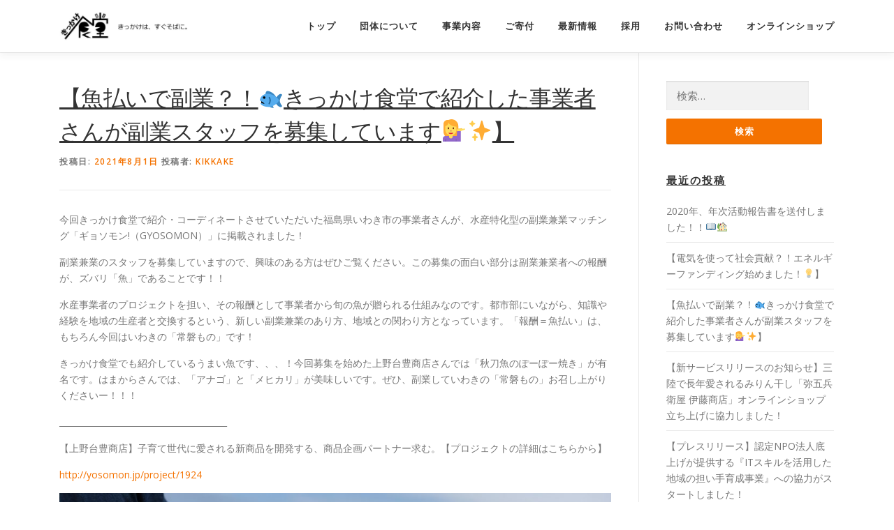

--- FILE ---
content_type: text/html; charset=UTF-8
request_url: https://kikkake-syokudo.org/2021/08/01/%E3%80%90%E9%AD%9A%E6%89%95%E3%81%84%E3%81%A7%E5%89%AF%E6%A5%AD%EF%BC%9F%EF%BC%81%F0%9F%90%9F%E3%81%8D%E3%81%A3%E3%81%8B%E3%81%91%E9%A3%9F%E5%A0%82%E3%81%A7%E7%B4%B9%E4%BB%8B%E3%81%97%E3%81%9F/
body_size: 11584
content:
<!DOCTYPE html>
<html lang="ja">
<head>
<meta charset="UTF-8">
<meta name="viewport" content="width=device-width, initial-scale=1">
<link rel="profile" href="http://gmpg.org/xfn/11">
<link rel="pingback" href="https://kikkake-syokudo.org/xmlrpc.php">
<title>【魚払いで副業？！🐟きっかけ食堂で紹介した事業者さんが副業スタッフを募集しています💁‍♀️✨】 | きっかけ食堂</title>

<!-- All in One SEO Pack 2.7.3 by Michael Torbert of Semper Fi Web Design[251,320] -->
<link rel="canonical" href="https://kikkake-syokudo.org/2021/08/01/【魚払いで副業？！🐟きっかけ食堂で紹介した/" />
			<script type="text/javascript" >
				window.ga=window.ga||function(){(ga.q=ga.q||[]).push(arguments)};ga.l=+new Date;
				ga('create', 'UA-124574442-1', { 'cookieDomain': 'kikkake-syokudo.org' } );
				// Plugins
				ga('set', 'anonymizeIp', true);
				ga('send', 'pageview');
			</script>
			<script async src="https://www.google-analytics.com/analytics.js"></script>
			<!-- /all in one seo pack -->
<link rel='dns-prefetch' href='//maxcdn.bootstrapcdn.com' />
<link rel='dns-prefetch' href='//fonts.googleapis.com' />
<link rel='dns-prefetch' href='//s.w.org' />
<link rel="alternate" type="application/rss+xml" title="きっかけ食堂 &raquo; フィード" href="https://kikkake-syokudo.org/feed/" />
<link rel="alternate" type="application/rss+xml" title="きっかけ食堂 &raquo; コメントフィード" href="https://kikkake-syokudo.org/comments/feed/" />
<link rel="alternate" type="application/rss+xml" title="きっかけ食堂 &raquo; 【魚払いで副業？！🐟きっかけ食堂で紹介した事業者さんが副業スタッフを募集しています💁‍♀️✨】 のコメントのフィード" href="https://kikkake-syokudo.org/2021/08/01/%e3%80%90%e9%ad%9a%e6%89%95%e3%81%84%e3%81%a7%e5%89%af%e6%a5%ad%ef%bc%9f%ef%bc%81%f0%9f%90%9f%e3%81%8d%e3%81%a3%e3%81%8b%e3%81%91%e9%a3%9f%e5%a0%82%e3%81%a7%e7%b4%b9%e4%bb%8b%e3%81%97%e3%81%9f/feed/" />
		<script type="text/javascript">
			window._wpemojiSettings = {"baseUrl":"https:\/\/s.w.org\/images\/core\/emoji\/12.0.0-1\/72x72\/","ext":".png","svgUrl":"https:\/\/s.w.org\/images\/core\/emoji\/12.0.0-1\/svg\/","svgExt":".svg","source":{"concatemoji":"https:\/\/kikkake-syokudo.org\/wp-includes\/js\/wp-emoji-release.min.js?ver=5.3.20"}};
			!function(e,a,t){var n,r,o,i=a.createElement("canvas"),p=i.getContext&&i.getContext("2d");function s(e,t){var a=String.fromCharCode;p.clearRect(0,0,i.width,i.height),p.fillText(a.apply(this,e),0,0);e=i.toDataURL();return p.clearRect(0,0,i.width,i.height),p.fillText(a.apply(this,t),0,0),e===i.toDataURL()}function c(e){var t=a.createElement("script");t.src=e,t.defer=t.type="text/javascript",a.getElementsByTagName("head")[0].appendChild(t)}for(o=Array("flag","emoji"),t.supports={everything:!0,everythingExceptFlag:!0},r=0;r<o.length;r++)t.supports[o[r]]=function(e){if(!p||!p.fillText)return!1;switch(p.textBaseline="top",p.font="600 32px Arial",e){case"flag":return s([127987,65039,8205,9895,65039],[127987,65039,8203,9895,65039])?!1:!s([55356,56826,55356,56819],[55356,56826,8203,55356,56819])&&!s([55356,57332,56128,56423,56128,56418,56128,56421,56128,56430,56128,56423,56128,56447],[55356,57332,8203,56128,56423,8203,56128,56418,8203,56128,56421,8203,56128,56430,8203,56128,56423,8203,56128,56447]);case"emoji":return!s([55357,56424,55356,57342,8205,55358,56605,8205,55357,56424,55356,57340],[55357,56424,55356,57342,8203,55358,56605,8203,55357,56424,55356,57340])}return!1}(o[r]),t.supports.everything=t.supports.everything&&t.supports[o[r]],"flag"!==o[r]&&(t.supports.everythingExceptFlag=t.supports.everythingExceptFlag&&t.supports[o[r]]);t.supports.everythingExceptFlag=t.supports.everythingExceptFlag&&!t.supports.flag,t.DOMReady=!1,t.readyCallback=function(){t.DOMReady=!0},t.supports.everything||(n=function(){t.readyCallback()},a.addEventListener?(a.addEventListener("DOMContentLoaded",n,!1),e.addEventListener("load",n,!1)):(e.attachEvent("onload",n),a.attachEvent("onreadystatechange",function(){"complete"===a.readyState&&t.readyCallback()})),(n=t.source||{}).concatemoji?c(n.concatemoji):n.wpemoji&&n.twemoji&&(c(n.twemoji),c(n.wpemoji)))}(window,document,window._wpemojiSettings);
		</script>
		<style type="text/css">
img.wp-smiley,
img.emoji {
	display: inline !important;
	border: none !important;
	box-shadow: none !important;
	height: 1em !important;
	width: 1em !important;
	margin: 0 .07em !important;
	vertical-align: -0.1em !important;
	background: none !important;
	padding: 0 !important;
}
</style>
	<link rel='stylesheet' id='wp-block-library-css'  href='https://kikkake-syokudo.org/wp-includes/css/dist/block-library/style.min.css?ver=5.3.20' type='text/css' media='all' />
<link rel='stylesheet' id='contact-form-7-css'  href='https://kikkake-syokudo.org/wp-content/plugins/contact-form-7/includes/css/styles.css?ver=5.0.3' type='text/css' media='all' />
<link rel='stylesheet' id='cff-css'  href='https://kikkake-syokudo.org/wp-content/plugins/custom-facebook-feed/css/cff-style.css?ver=2.7' type='text/css' media='all' />
<link rel='stylesheet' id='sb-font-awesome-css'  href='https://maxcdn.bootstrapcdn.com/font-awesome/4.7.0/css/font-awesome.min.css?ver=5.3.20' type='text/css' media='all' />
<link rel='stylesheet' id='onepress-fonts-css'  href='https://fonts.googleapis.com/css?family=Raleway%3A400%2C500%2C600%2C700%2C300%2C100%2C800%2C900%7COpen+Sans%3A400%2C300%2C300italic%2C400italic%2C600%2C600italic%2C700%2C700italic&#038;subset=latin%2Clatin-ext&#038;ver=2.0.9' type='text/css' media='all' />
<link rel='stylesheet' id='onepress-animate-css'  href='https://kikkake-syokudo.org/wp-content/themes/onepress/assets/css/animate.min.css?ver=2.0.9' type='text/css' media='all' />
<link rel='stylesheet' id='onepress-fa-css'  href='https://kikkake-syokudo.org/wp-content/themes/onepress/assets/css/font-awesome.min.css?ver=4.7.0' type='text/css' media='all' />
<link rel='stylesheet' id='onepress-bootstrap-css'  href='https://kikkake-syokudo.org/wp-content/themes/onepress/assets/css/bootstrap.min.css?ver=2.0.9' type='text/css' media='all' />
<link rel='stylesheet' id='onepress-style-css'  href='https://kikkake-syokudo.org/wp-content/themes/onepress/style.css?ver=5.3.20' type='text/css' media='all' />
<style id='onepress-style-inline-css' type='text/css'>
.site-logo-div img{height:45px;width:auto}#main .video-section section.hero-slideshow-wrapper{background:transparent}.hero-slideshow-wrapper:after{position:absolute;top:0px;left:0px;width:100%;height:100%;background-color:rgba(0,0,0,0.3);display:block;content:""}.body-desktop .parallax-hero .hero-slideshow-wrapper:after{display:none!important}#parallax-hero>.parallax-bg::before{background-color:rgba(0,0,0,0.3);opacity:1}.body-desktop .parallax-hero .hero-slideshow-wrapper:after{display:none!important}a,.screen-reader-text:hover,.screen-reader-text:active,.screen-reader-text:focus,.header-social a,.onepress-menu a:hover,.onepress-menu ul li a:hover,.onepress-menu li.onepress-current-item>a,.onepress-menu ul li.current-menu-item>a,.onepress-menu>li a.menu-actived,.onepress-menu.onepress-menu-mobile li.onepress-current-item>a,.site-footer a,.site-footer .footer-social a:hover,.site-footer .btt a:hover,.highlight,#comments .comment .comment-wrapper .comment-meta .comment-time:hover,#comments .comment .comment-wrapper .comment-meta .comment-reply-link:hover,#comments .comment .comment-wrapper .comment-meta .comment-edit-link:hover,.btn-theme-primary-outline,.sidebar .widget a:hover,.section-services .service-item .service-image i,.counter_item .counter__number,.team-member .member-thumb .member-profile a:hover,.icon-background-default{color:#f47200}input[type="reset"],input[type="submit"],input[type="submit"],input[type="reset"]:hover,input[type="submit"]:hover,input[type="submit"]:hover .nav-links a:hover,.btn-theme-primary,.btn-theme-primary-outline:hover,.section-testimonials .card-theme-primary,.woocommerce #respond input#submit,.woocommerce a.button,.woocommerce button.button,.woocommerce input.button,.woocommerce button.button.alt,.pirate-forms-submit-button,.pirate-forms-submit-button:hover{background:#f47200}.btn-theme-primary-outline,.btn-theme-primary-outline:hover,.pricing__item:hover,.section-testimonials .card-theme-primary,.entry-content blockquote{border-color:#f47200}.page-header.page--cover:before{background:rgba(255,255,255,1)}#footer-widgets{}.gallery-carousel .g-item{padding:0px 1px}.gallery-carousel{margin-left:-1px;margin-right:-1px}.gallery-grid .g-item,.gallery-masonry .g-item .inner{padding:1px}.gallery-grid,.gallery-masonry{margin:-1px}
</style>
<link rel='stylesheet' id='onepress-gallery-lightgallery-css'  href='https://kikkake-syokudo.org/wp-content/themes/onepress/assets/css/lightgallery.css?ver=5.3.20' type='text/css' media='all' />
<link rel='stylesheet' id='onepress-plus-style-css'  href='https://kikkake-syokudo.org/wp-content/plugins/onepress-plus/onepress-plus.css?ver=2.0.6' type='text/css' media='all' />
<script type='text/javascript'>
/* <![CDATA[ */
var onepress_js_settings = {"onepress_disable_animation":"","onepress_disable_sticky_header":"","onepress_vertical_align_menu":"","hero_animation":"flipInX","hero_speed":"5000","hero_fade":"750","hero_duration":"5000","hero_disable_preload":"","is_home":"","gallery_enable":"1","is_rtl":""};
var OnePress_Plus = {"ajax_url":"https:\/\/kikkake-syokudo.org\/wp-admin\/admin-ajax.php","browser_warning":" Your browser does not support the video tag. I suggest you upgrade your browser."};
/* ]]> */
</script>
<script type='text/javascript' src='https://kikkake-syokudo.org/wp-includes/js/jquery/jquery.js?ver=1.12.4-wp'></script>
<script type='text/javascript' src='https://kikkake-syokudo.org/wp-includes/js/jquery/jquery-migrate.min.js?ver=1.4.1'></script>
<script type='text/javascript'>
/* <![CDATA[ */
var pf = {"spam":{"label":"I'm human!","value":"ce7e6f8a47"}};
/* ]]> */
</script>
<script type='text/javascript' src='https://kikkake-syokudo.org/wp-content/plugins/pirate-forms/public/js/custom-spam.js?ver=5.3.20'></script>
<link rel='https://api.w.org/' href='https://kikkake-syokudo.org/wp-json/' />
<link rel="EditURI" type="application/rsd+xml" title="RSD" href="https://kikkake-syokudo.org/xmlrpc.php?rsd" />
<link rel="wlwmanifest" type="application/wlwmanifest+xml" href="https://kikkake-syokudo.org/wp-includes/wlwmanifest.xml" /> 
<link rel='prev' title='【新サービスリリースのお知らせ】三陸で長年愛されるみりん干し「弥五兵衛屋 伊藤商店」オンラインショップ立ち上げに協力しました！' href='https://kikkake-syokudo.org/2021/04/23/%e3%80%90%e6%96%b0%e3%82%b5%e3%83%bc%e3%83%93%e3%82%b9%e3%83%aa%e3%83%aa%e3%83%bc%e3%82%b9%e3%81%ae%e3%81%8a%e7%9f%a5%e3%82%89%e3%81%9b%e3%80%91%e4%b8%89%e9%99%b8%e3%81%a7%e9%95%b7%e5%b9%b4%e6%84%9b/' />
<link rel='next' title='【電気を使って社会貢献？！エネルギーファンディング始めました！💡】' href='https://kikkake-syokudo.org/2021/08/01/%e3%80%90%e9%9b%bb%e6%b0%97%e3%82%92%e4%bd%bf%e3%81%a3%e3%81%a6%e7%a4%be%e4%bc%9a%e8%b2%a2%e7%8c%ae%ef%bc%9f%ef%bc%81%e3%82%a8%e3%83%8d%e3%83%ab%e3%82%ae%e3%83%bc%e3%83%95%e3%82%a1%e3%83%b3%e3%83%87/' />
<meta name="generator" content="WordPress 5.3.20" />
<link rel='shortlink' href='https://kikkake-syokudo.org/?p=2303' />
<link rel="alternate" type="application/json+oembed" href="https://kikkake-syokudo.org/wp-json/oembed/1.0/embed?url=https%3A%2F%2Fkikkake-syokudo.org%2F2021%2F08%2F01%2F%25e3%2580%2590%25e9%25ad%259a%25e6%2589%2595%25e3%2581%2584%25e3%2581%25a7%25e5%2589%25af%25e6%25a5%25ad%25ef%25bc%259f%25ef%25bc%2581%25f0%259f%2590%259f%25e3%2581%258d%25e3%2581%25a3%25e3%2581%258b%25e3%2581%2591%25e9%25a3%259f%25e5%25a0%2582%25e3%2581%25a7%25e7%25b4%25b9%25e4%25bb%258b%25e3%2581%2597%25e3%2581%259f%2F" />
<link rel="alternate" type="text/xml+oembed" href="https://kikkake-syokudo.org/wp-json/oembed/1.0/embed?url=https%3A%2F%2Fkikkake-syokudo.org%2F2021%2F08%2F01%2F%25e3%2580%2590%25e9%25ad%259a%25e6%2589%2595%25e3%2581%2584%25e3%2581%25a7%25e5%2589%25af%25e6%25a5%25ad%25ef%25bc%259f%25ef%25bc%2581%25f0%259f%2590%259f%25e3%2581%258d%25e3%2581%25a3%25e3%2581%258b%25e3%2581%2591%25e9%25a3%259f%25e5%25a0%2582%25e3%2581%25a7%25e7%25b4%25b9%25e4%25bb%258b%25e3%2581%2597%25e3%2581%259f%2F&#038;format=xml" />
<style type="text/css">.recentcomments a{display:inline !important;padding:0 !important;margin:0 !important;}</style><meta name="redi-version" content="1.2.6" /><link rel="icon" href="https://kikkake-syokudo.org/wp-content/uploads/2018/07/cropped-36566517_928602633966402_2547630366395465728_n-1-32x32.jpg" sizes="32x32" />
<link rel="icon" href="https://kikkake-syokudo.org/wp-content/uploads/2018/07/cropped-36566517_928602633966402_2547630366395465728_n-1-192x192.jpg" sizes="192x192" />
<link rel="apple-touch-icon-precomposed" href="https://kikkake-syokudo.org/wp-content/uploads/2018/07/cropped-36566517_928602633966402_2547630366395465728_n-1-180x180.jpg" />
<meta name="msapplication-TileImage" content="https://kikkake-syokudo.org/wp-content/uploads/2018/07/cropped-36566517_928602633966402_2547630366395465728_n-1-270x270.jpg" />

<style class="wp-typography-print-styles" type="text/css">
.onepress-menu a { 
	font-style: normal;
 } 
 .hero__content .hero-large-text, .hero__content .hcl2-content h1 { 
	color: #ffffff;
	font-style: normal;
 } 
 body h1, body h2, body h3, body h4, body h5, body h6,
    body .section-title-area .section-title, body .section-title-area .section-subtitle, body .hero-content-style1 h2 { 
	font-style: normal;
	text-decoration: underline;
 }
</style>
</head>

<body class="post-template-default single single-post postid-2303 single-format-standard wp-custom-logo">
<div id="page" class="hfeed site">
	<a class="skip-link screen-reader-text" href="#content">コンテンツへスキップ</a>
    <div id="header-section" class="h-on-top no-transparent">        <header id="masthead" class="site-header header-contained is-sticky no-scroll no-t h-on-top" role="banner">
            <div class="container">
                <div class="site-branding">
                <div class="site-brand-inner has-logo-img no-desc"><div class="site-logo-div"><a href="https://kikkake-syokudo.org/" class="custom-logo-link  no-t-logo" rel="home" itemprop="url"><img width="1715" height="387" src="https://kikkake-syokudo.org/wp-content/uploads/2018/07/cropped-38071514_956768831149782_5608848747338399744_n-2.jpg" class="custom-logo" alt="きっかけ食堂" itemprop="logo" srcset="https://kikkake-syokudo.org/wp-content/uploads/2018/07/cropped-38071514_956768831149782_5608848747338399744_n-2.jpg 1715w, https://kikkake-syokudo.org/wp-content/uploads/2018/07/cropped-38071514_956768831149782_5608848747338399744_n-2-300x68.jpg 300w, https://kikkake-syokudo.org/wp-content/uploads/2018/07/cropped-38071514_956768831149782_5608848747338399744_n-2-768x173.jpg 768w, https://kikkake-syokudo.org/wp-content/uploads/2018/07/cropped-38071514_956768831149782_5608848747338399744_n-2-1024x231.jpg 1024w" sizes="(max-width: 1715px) 100vw, 1715px" /></a></div></div>                </div>
                <div class="header-right-wrapper">
                    <a href="#0" id="nav-toggle">メニュー<span></span></a>
                    <nav id="site-navigation" class="main-navigation" role="navigation">
                        <ul class="onepress-menu">
                            <li id="menu-item-1408" class="menu-item menu-item-type-post_type menu-item-object-page menu-item-home menu-item-1408"><a href="https://kikkake-syokudo.org/">トップ</a></li>
<li id="menu-item-27" class="menu-item menu-item-type-custom menu-item-object-custom menu-item-home menu-item-has-children menu-item-27"><a href="https://kikkake-syokudo.org/#about">団体について</a>
<ul class="sub-menu">
	<li id="menu-item-1703" class="menu-item menu-item-type-post_type menu-item-object-page menu-item-1703"><a href="https://kikkake-syokudo.org/vision/">理念</a></li>
	<li id="menu-item-2124" class="menu-item menu-item-type-custom menu-item-object-custom menu-item-2124"><a href="https://kikkake-syokudo.org/about">団体概要</a></li>
	<li id="menu-item-30" class="menu-item menu-item-type-custom menu-item-object-custom menu-item-home menu-item-30"><a href="https://kikkake-syokudo.org/#team">メンバー</a></li>
	<li id="menu-item-1383" class="menu-item menu-item-type-custom menu-item-object-custom menu-item-home menu-item-1383"><a href="https://kikkake-syokudo.org/#media">メディア実績</a></li>
	<li id="menu-item-29" class="menu-item menu-item-type-custom menu-item-object-custom menu-item-home menu-item-29"><a href="https://kikkake-syokudo.org/#movie">紹介動画</a></li>
</ul>
</li>
<li id="menu-item-1455" class="menu-item menu-item-type-custom menu-item-object-custom menu-item-home menu-item-has-children menu-item-1455"><a href="https://kikkake-syokudo.org/#project">事業内容</a>
<ul class="sub-menu">
	<li id="menu-item-1747" class="menu-item menu-item-type-post_type menu-item-object-page menu-item-1747"><a href="https://kikkake-syokudo.org/tour1/">きっかけツアー</a></li>
</ul>
</li>
<li id="menu-item-1803" class="menu-item menu-item-type-custom menu-item-object-custom menu-item-1803"><a href="https://peraichi.com/landing_pages/view/kikkake-donation">ご寄付</a></li>
<li id="menu-item-31" class="menu-item menu-item-type-custom menu-item-object-custom menu-item-home menu-item-31"><a href="https://kikkake-syokudo.org/#news">最新情報</a></li>
<li id="menu-item-1374" class="menu-item menu-item-type-custom menu-item-object-custom menu-item-1374"><a href="https://note.com/kikkake_syokudo/n/nc2b80dbfec49">採用</a></li>
<li id="menu-item-32" class="menu-item menu-item-type-custom menu-item-object-custom menu-item-home menu-item-32"><a href="https://kikkake-syokudo.org/#contact">お問い合わせ</a></li>
<li id="menu-item-2203" class="menu-item menu-item-type-custom menu-item-object-custom menu-item-has-children menu-item-2203"><a href="https://miyakokobako.site/">オンラインショップ</a>
<ul class="sub-menu">
	<li id="menu-item-2204" class="menu-item menu-item-type-custom menu-item-object-custom menu-item-2204"><a href="https://peraichi.com/landing_pages/view/miyakokobako">みやここばこ</a></li>
	<li id="menu-item-2223" class="menu-item menu-item-type-custom menu-item-object-custom menu-item-2223"><a href="http://shop.kesennumanet.jp/shopdetail/000000000497/">気仙沼さん×きっかけ食堂</a></li>
	<li id="menu-item-2274" class="menu-item menu-item-type-custom menu-item-object-custom menu-item-2274"><a href="https://peraichi.com/landing_pages/view/yagobeyaitoshoten">弥五兵衛屋 伊藤商店</a></li>
</ul>
</li>
                        </ul>
                    </nav>
                    <!-- #site-navigation -->
                </div>
            </div>
        </header><!-- #masthead -->
        </div>
	<div id="content" class="site-content">

		
		<div id="content-inside" class="container right-sidebar">
			<div id="primary" class="content-area">
				<main id="main" class="site-main" role="main">

				
					<article id="post-2303" class="post-2303 post type-post status-publish format-standard has-post-thumbnail hentry category-25">
	<header class="entry-header">
		<h1 class="entry-title">【魚払いで副業？！🐟きっかけ食堂で紹介した事業者さんが副業スタッフを募集しています💁‍♀️✨】</h1>        		<div class="entry-meta">
			<span class="posted-on">投稿日: <a href="https://kikkake-syokudo.org/2021/08/01/%e3%80%90%e9%ad%9a%e6%89%95%e3%81%84%e3%81%a7%e5%89%af%e6%a5%ad%ef%bc%9f%ef%bc%81%f0%9f%90%9f%e3%81%8d%e3%81%a3%e3%81%8b%e3%81%91%e9%a3%9f%e5%a0%82%e3%81%a7%e7%b4%b9%e4%bb%8b%e3%81%97%e3%81%9f/" rel="bookmark"><time class="entry-date published" datetime="2021-08-01T15:24:16+09:00">2021年8月1日</time><time class="updated hide" datetime="2021-08-01T15:25:07+09:00">2021年8月1日</time></a></span><span class="byline"> 投稿者: <span class="author vcard"><a  rel="author" class="url fn n" href="https://kikkake-syokudo.org/author/kikkake/">kikkake</a></span></span>		</div><!-- .entry-meta -->
        	</header><!-- .entry-header -->

    
	<div class="entry-content">
		
<p>今回きっかけ食堂で紹介・コーディネートさせていただいた福島県いわき市の事業者さんが、水産特化型の副業兼業マッチング「ギョソモン!（GYOSOMON）」に掲載されました！</p>



<p>副業兼業のスタッフを募集していますので、興味のある方はぜひご覧ください。この募集の面白い部分は副業兼業者への報酬が、ズバリ「魚」であることです！！</p>



<p>水産事業者のプロジェクトを担い、その報酬として事業者から旬の魚が贈られる仕組みなのです。都市部にいながら、知識や経験を地域の生産者と交換するという、新しい副業兼業のあり方、地域との関わり方となっています。「報酬＝魚払い」は、もちろん今回はいわきの「常磐もの」です！</p>



<p>きっかけ食堂でも紹介しているうまい魚です、、、！今回募集を始めた上野台豊商店さんでは「秋刀魚のぽーぽー焼き」が有名です。はまからさんでは、「アナゴ」と「メヒカリ」が美味しいです。ぜひ、副業していわきの「常磐もの」お召し上がりくださいー！！！</p>



<p>________________________________________</p>



<p>【上野台豊商店】子育て世代に愛される新商品を開発する、商品企画パートナー求む。【プロジェクトの詳細はこちらから】</p>



<p> <a rel="noreferrer noopener" href="https://l.facebook.com/l.php?u=http%3A%2F%2Fyosomon.jp%2Fproject%2F1924%3Ffbclid%3DIwAR3plOsk3Jtauwjed3TDhk_z7mNU9lDVWGtZyyffd2GZJ7WtLLK-0op5vzQ&amp;h=AT0ZDDCCg7NCzEVwQZ6jNdYuYMhyx7RLBo1PuGxVafiZPxX8_KmgU1caEulJRIIWzppf4qLqvwvuzVic90G8jwGK25CsVjswJ4Cvc8f8BtiWu1OUV8lQWuaIbBA1P4sEvC7ukN651Q&amp;__tn__=-UK-R&amp;c[0]=[base64]" target="_blank">http://yosomon.jp/project/1924</a></p>



<figure class="wp-block-image size-large"><img src="https://kikkake-syokudo.org/wp-content/uploads/2021/08/223717755_2983259565276996_1752911580947915335_n-1024x683.jpeg" alt="" class="wp-image-2306" srcset="https://kikkake-syokudo.org/wp-content/uploads/2021/08/223717755_2983259565276996_1752911580947915335_n-1024x683.jpeg 1024w, https://kikkake-syokudo.org/wp-content/uploads/2021/08/223717755_2983259565276996_1752911580947915335_n-300x200.jpeg 300w, https://kikkake-syokudo.org/wp-content/uploads/2021/08/223717755_2983259565276996_1752911580947915335_n-768x512.jpeg 768w, https://kikkake-syokudo.org/wp-content/uploads/2021/08/223717755_2983259565276996_1752911580947915335_n.jpeg 1280w" sizes="(max-width: 1024px) 100vw, 1024px" /></figure>



<p>________________________________________</p>



<p>【はまから】売上アップを目標に、販売施策の現状分析、企画、実行サポートまで共に行うマーケティングメンバーを募集します。【プロジェクトの詳細はこちらから】</p>



<p><a rel="noreferrer noopener" href="http://yosomon.jp/project/1921?fbclid=IwAR3ItiNWYCP6l2E94gfXxFLJZIAmIBxJNltMaLWp27WPn9iR2AMuC88Nt54" target="_blank">http://yosomon.jp/project/1921</a></p>



<figure class="wp-block-image size-large"><img src="https://kikkake-syokudo.org/wp-content/uploads/2021/08/216197958_539097467224961_2452969418858633750_n-1024x341.jpg" alt="" class="wp-image-2307" srcset="https://kikkake-syokudo.org/wp-content/uploads/2021/08/216197958_539097467224961_2452969418858633750_n-1024x341.jpg 1024w, https://kikkake-syokudo.org/wp-content/uploads/2021/08/216197958_539097467224961_2452969418858633750_n-300x100.jpg 300w, https://kikkake-syokudo.org/wp-content/uploads/2021/08/216197958_539097467224961_2452969418858633750_n-768x256.jpg 768w, https://kikkake-syokudo.org/wp-content/uploads/2021/08/216197958_539097467224961_2452969418858633750_n.jpg 1500w" sizes="(max-width: 1024px) 100vw, 1024px" /></figure>



<p>________________________________________</p>



<p>ギョソモン特設ページはこちらから<a rel="noreferrer noopener" href="https://yosomon.jp/gyosomon?fbclid=IwAR2unzlmp0Y6d3rs5xac7zm_-OqMabMxOiN1CoYDbre1Y8bFYEyujUkA_lY" target="_blank">https://yosomon.jp/gyosomon</a></p>
			</div><!-- .entry-content -->
    	<footer class="entry-footer">
		<span class="cat-links">カテゴリー: <a href="https://kikkake-syokudo.org/category/%e6%9c%80%e6%96%b0%e6%83%85%e5%a0%b1/" rel="category tag">最新情報</a></span>	</footer><!-- .entry-footer -->
    </article><!-- #post-## -->


					
<div id="comments" class="comments-area">

	
	
	
		<div id="respond" class="comment-respond">
		<h3 id="reply-title" class="comment-reply-title">コメントを残す <small><a rel="nofollow" id="cancel-comment-reply-link" href="/2021/08/01/%E3%80%90%E9%AD%9A%E6%89%95%E3%81%84%E3%81%A7%E5%89%AF%E6%A5%AD%EF%BC%9F%EF%BC%81%F0%9F%90%9F%E3%81%8D%E3%81%A3%E3%81%8B%E3%81%91%E9%A3%9F%E5%A0%82%E3%81%A7%E7%B4%B9%E4%BB%8B%E3%81%97%E3%81%9F/#respond" style="display:none;">コメントをキャンセル</a></small></h3><form action="https://kikkake-syokudo.org/wp-comments-post.php" method="post" id="commentform" class="comment-form" novalidate><p class="comment-notes"><span id="email-notes">メールアドレスが公開されることはありません。</span> <span class="required">*</span> が付いている欄は必須項目です</p><p class="comment-form-comment"><label for="comment">コメント</label> <textarea id="comment" name="comment" cols="45" rows="8" maxlength="65525" required="required"></textarea></p><p class="comment-form-author"><label for="author">名前 <span class="required">*</span></label> <input id="author" name="author" type="text" value="" size="30" maxlength="245" required='required' /></p>
<p class="comment-form-email"><label for="email">メール <span class="required">*</span></label> <input id="email" name="email" type="email" value="" size="30" maxlength="100" aria-describedby="email-notes" required='required' /></p>
<p class="comment-form-url"><label for="url">サイト</label> <input id="url" name="url" type="url" value="" size="30" maxlength="200" /></p>
<p class="comment-form-cookies-consent"><input id="wp-comment-cookies-consent" name="wp-comment-cookies-consent" type="checkbox" value="yes" /> <label for="wp-comment-cookies-consent">次回のコメントで使用するためブラウザーに自分の名前、メールアドレス、サイトを保存する。</label></p>
<p class="form-submit"><input name="submit" type="submit" id="submit" class="submit" value="コメントを送信" /> <input type='hidden' name='comment_post_ID' value='2303' id='comment_post_ID' />
<input type='hidden' name='comment_parent' id='comment_parent' value='0' />
</p><p style="display: none;"><input type="hidden" id="akismet_comment_nonce" name="akismet_comment_nonce" value="b1a4006365" /></p><p style="display: none;"><input type="hidden" id="ak_js" name="ak_js" value="110"/></p></form>	</div><!-- #respond -->
	
</div><!-- #comments -->

				
				</main><!-- #main -->
			</div><!-- #primary -->

                            
<div id="secondary" class="widget-area sidebar" role="complementary">
	<aside id="search-3" class="widget widget_search"><form role="search" method="get" class="search-form" action="https://kikkake-syokudo.org/">
				<label>
					<span class="screen-reader-text">検索:</span>
					<input type="search" class="search-field" placeholder="検索&hellip;" value="" name="s" />
				</label>
				<input type="submit" class="search-submit" value="検索" />
			</form></aside>		<aside id="recent-posts-3" class="widget widget_recent_entries">		<h2 class="widget-title">最近の投稿</h2>		<ul>
											<li>
					<a href="https://kikkake-syokudo.org/2021/08/01/2020%e5%b9%b4%e3%80%81%e5%b9%b4%e6%ac%a1%e6%b4%bb%e5%8b%95%e5%a0%b1%e5%91%8a%e6%9b%b8%e3%82%92%e9%80%81%e4%bb%98%e3%81%97%e3%81%be%e3%81%97%e3%81%9f%ef%bc%81%ef%bc%81%f0%9f%93%96%f0%9f%8f%a1/">2020年、年次活動報告書を送付しました！！📖🏡</a>
									</li>
											<li>
					<a href="https://kikkake-syokudo.org/2021/08/01/%e3%80%90%e9%9b%bb%e6%b0%97%e3%82%92%e4%bd%bf%e3%81%a3%e3%81%a6%e7%a4%be%e4%bc%9a%e8%b2%a2%e7%8c%ae%ef%bc%9f%ef%bc%81%e3%82%a8%e3%83%8d%e3%83%ab%e3%82%ae%e3%83%bc%e3%83%95%e3%82%a1%e3%83%b3%e3%83%87/">【電気を使って社会貢献？！エネルギーファンディング始めました！💡】</a>
									</li>
											<li>
					<a href="https://kikkake-syokudo.org/2021/08/01/%e3%80%90%e9%ad%9a%e6%89%95%e3%81%84%e3%81%a7%e5%89%af%e6%a5%ad%ef%bc%9f%ef%bc%81%f0%9f%90%9f%e3%81%8d%e3%81%a3%e3%81%8b%e3%81%91%e9%a3%9f%e5%a0%82%e3%81%a7%e7%b4%b9%e4%bb%8b%e3%81%97%e3%81%9f/" aria-current="page">【魚払いで副業？！🐟きっかけ食堂で紹介した事業者さんが副業スタッフを募集しています💁‍♀️✨】</a>
									</li>
											<li>
					<a href="https://kikkake-syokudo.org/2021/04/23/%e3%80%90%e6%96%b0%e3%82%b5%e3%83%bc%e3%83%93%e3%82%b9%e3%83%aa%e3%83%aa%e3%83%bc%e3%82%b9%e3%81%ae%e3%81%8a%e7%9f%a5%e3%82%89%e3%81%9b%e3%80%91%e4%b8%89%e9%99%b8%e3%81%a7%e9%95%b7%e5%b9%b4%e6%84%9b/">【新サービスリリースのお知らせ】三陸で長年愛されるみりん干し「弥五兵衛屋 伊藤商店」オンラインショップ立ち上げに協力しました！</a>
									</li>
											<li>
					<a href="https://kikkake-syokudo.org/2021/04/07/%e3%80%90%e3%83%97%e3%83%ac%e3%82%b9%e3%83%aa%e3%83%aa%e3%83%bc%e3%82%b9%e3%80%91%e8%aa%8d%e5%ae%9anpo%e6%b3%95%e4%ba%ba%e5%ba%95%e4%b8%8a%e3%81%92%e3%81%8c%e6%8f%90%e4%be%9b%e3%81%99%e3%82%8b/">【プレスリリース】認定NPO法人底上げが提供する『ITスキルを活用した地域の担い手育成事業』への協力がスタートしました！</a>
									</li>
					</ul>
		</aside><aside id="recent-comments-3" class="widget widget_recent_comments"><h2 class="widget-title">最近のコメント</h2><ul id="recentcomments"></ul></aside><aside id="archives-3" class="widget widget_archive"><h2 class="widget-title">アーカイブ</h2>		<ul>
				<li><a href='https://kikkake-syokudo.org/2021/08/'>2021年8月</a></li>
	<li><a href='https://kikkake-syokudo.org/2021/04/'>2021年4月</a></li>
	<li><a href='https://kikkake-syokudo.org/2021/02/'>2021年2月</a></li>
	<li><a href='https://kikkake-syokudo.org/2021/01/'>2021年1月</a></li>
	<li><a href='https://kikkake-syokudo.org/2020/10/'>2020年10月</a></li>
	<li><a href='https://kikkake-syokudo.org/2020/09/'>2020年9月</a></li>
	<li><a href='https://kikkake-syokudo.org/2020/08/'>2020年8月</a></li>
	<li><a href='https://kikkake-syokudo.org/2020/07/'>2020年7月</a></li>
	<li><a href='https://kikkake-syokudo.org/2020/06/'>2020年6月</a></li>
	<li><a href='https://kikkake-syokudo.org/2020/04/'>2020年4月</a></li>
	<li><a href='https://kikkake-syokudo.org/2020/03/'>2020年3月</a></li>
	<li><a href='https://kikkake-syokudo.org/2019/11/'>2019年11月</a></li>
	<li><a href='https://kikkake-syokudo.org/2019/08/'>2019年8月</a></li>
	<li><a href='https://kikkake-syokudo.org/2019/06/'>2019年6月</a></li>
	<li><a href='https://kikkake-syokudo.org/2019/05/'>2019年5月</a></li>
	<li><a href='https://kikkake-syokudo.org/2019/04/'>2019年4月</a></li>
	<li><a href='https://kikkake-syokudo.org/2019/03/'>2019年3月</a></li>
	<li><a href='https://kikkake-syokudo.org/2019/02/'>2019年2月</a></li>
	<li><a href='https://kikkake-syokudo.org/2019/01/'>2019年1月</a></li>
	<li><a href='https://kikkake-syokudo.org/2018/12/'>2018年12月</a></li>
	<li><a href='https://kikkake-syokudo.org/2018/11/'>2018年11月</a></li>
	<li><a href='https://kikkake-syokudo.org/2018/10/'>2018年10月</a></li>
	<li><a href='https://kikkake-syokudo.org/2018/09/'>2018年9月</a></li>
	<li><a href='https://kikkake-syokudo.org/2018/08/'>2018年8月</a></li>
		</ul>
			</aside><aside id="categories-3" class="widget widget_categories"><h2 class="widget-title">カテゴリー</h2>		<ul>
				<li class="cat-item cat-item-28"><a href="https://kikkake-syokudo.org/category/%e3%83%84%e3%82%a2%e3%83%bc%e3%83%bb%e3%82%a4%e3%83%99%e3%83%b3%e3%83%88/">ツアー・イベント</a>
</li>
	<li class="cat-item cat-item-26"><a href="https://kikkake-syokudo.org/category/%e3%83%a1%e3%83%87%e3%82%a3%e3%82%a2%e7%b4%b9%e4%bb%8b/">メディア紹介</a>
</li>
	<li class="cat-item cat-item-25"><a href="https://kikkake-syokudo.org/category/%e6%9c%80%e6%96%b0%e6%83%85%e5%a0%b1/">最新情報</a>
</li>
	<li class="cat-item cat-item-1"><a href="https://kikkake-syokudo.org/category/%e6%9c%aa%e5%88%86%e9%a1%9e/">未分類</a>
</li>
	<li class="cat-item cat-item-23"><a href="https://kikkake-syokudo.org/category/%e6%b4%bb%e5%8b%95%e3%83%96%e3%83%ad%e3%82%b0/">活動ブログ</a>
</li>
	<li class="cat-item cat-item-24"><a href="https://kikkake-syokudo.org/category/%e6%b4%bb%e5%8b%95%e5%a0%b1%e5%91%8a/">活動報告</a>
</li>
	<li class="cat-item cat-item-22"><a href="https://kikkake-syokudo.org/category/%e7%94%9f%e7%94%a3%e8%80%85%e7%b4%b9%e4%bb%8b/">生産者紹介</a>
</li>
		</ul>
			</aside><aside id="meta-3" class="widget widget_meta"><h2 class="widget-title">メタ情報</h2>			<ul>
						<li><a href="https://kikkake-syokudo.org/wp-login.php">ログイン</a></li>
			<li><a href="https://kikkake-syokudo.org/feed/">投稿フィード</a></li>
			<li><a href="https://kikkake-syokudo.org/comments/feed/">コメントフィード</a></li>
			<li><a href="https://ja.wordpress.org/">WordPress.org</a></li>			</ul>
			</aside></div><!-- #secondary -->
            
		</div><!--#content-inside -->
	</div><!-- #content -->

    <footer id="colophon" class="site-footer" role="contentinfo">
                    <div id="footer-widgets" class="footer-widgets section-padding ">
                <div class="container">
                    <div class="row">
                                                        <div id="footer-1" class="col-md-3 col-sm-12 footer-column widget-area sidebar" role="complementary">
                                    <aside id="lsi_widget-2" class="footer-widget widget widget_lsi_widget"><h2 class="widget-title">SNS</h2><ul class="lsi-social-icons icon-set-lsi_widget-2" style="text-align: left"><li class="lsi-social-twitter"><a class="" rel="nofollow" title="Twitter" aria-label="Twitter" href="https://twitter.com/kikkake_syokudo" target="_blank"><i class="lsicon lsicon-twitter"></i></a></li><li class="lsi-social-instagram"><a class="" rel="nofollow" title="Instagram" aria-label="Instagram" href="https://www.instagram.com/kikkake_syokudo/" target="_blank"><i class="lsicon lsicon-instagram"></i></a></li><li class="lsi-social-facebook"><a class="" rel="nofollow" title="Facebook" aria-label="Facebook" href="https://www.facebook.com/kikkake.syokudo/" target="_blank"><i class="lsicon lsicon-facebook"></i></a></li></ul></aside>                                </div>
                                                                <div id="footer-2" class="col-md-3 col-sm-12 footer-column widget-area sidebar" role="complementary">
                                    <aside id="text-2" class="footer-widget widget widget_text"><h2 class="widget-title">Facebookページ</h2>			<div class="textwidget"><p><iframe src="https://www.facebook.com/plugins/page.php?href=https%3A%2F%2Fwww.facebook.com%2Fkikkake.syokudo%2F&#038;tabs=timeline&#038;width=340&#038;height=500&#038;small_header=true&#038;adapt_container_width=true&#038;hide_cover=false&#038;show_facepile=true&#038;appId" style="border:none;overflow:hidden" scrolling="no" frameborder="0" allowTransparency="true" allow="encrypted-media"></iframe></p>
</div>
		</aside>                                </div>
                                                                <div id="footer-3" class="col-md-3 col-sm-12 footer-column widget-area sidebar" role="complementary">
                                    <aside id="text-3" class="footer-widget widget widget_text"><h2 class="widget-title">スポンサードリンク</h2>			<div class="textwidget"><p><code><script async src="https://pagead2.googlesyndication.com/pagead/js/adsbygoogle.js"></script><br />
<!-- きっかけフッター１広告 --><br />
<ins class="adsbygoogle"
     style="display:inline-block;width:200px;height:200px"
     data-ad-client="ca-pub-9151626018993105"
     data-ad-slot="3406624050"></ins><br />
<script>
     (adsbygoogle = window.adsbygoogle || []).push({});
</script></code></p>
</div>
		</aside>                                </div>
                                                                <div id="footer-4" class="col-md-3 col-sm-12 footer-column widget-area sidebar" role="complementary">
                                    <aside id="custom_html-2" class="widget_text footer-widget widget widget_custom_html"><h2 class="widget-title">スポンサードリンク</h2><div class="textwidget custom-html-widget"><script language="javascript" src="//ad.jp.ap.valuecommerce.com/servlet/jsbanner?sid=3452053&pid=885904662"></script><noscript><a href="//ck.jp.ap.valuecommerce.com/servlet/referral?sid=3452053&pid=885904662" rel="nofollow"><img src="//ad.jp.ap.valuecommerce.com/servlet/gifbanner?sid=3452053&pid=885904662" border="0"></a></noscript>

<script language="javascript" src="//ad.jp.ap.valuecommerce.com/servlet/jsbanner?sid=3452053&pid=887040205"></script><noscript><a href="//ck.jp.ap.valuecommerce.com/servlet/referral?sid=3452053&pid=887040205" rel="nofollow"><img src="//ad.jp.ap.valuecommerce.com/servlet/gifbanner?sid=3452053&pid=887040205" border="0"></a></noscript></div></aside>                                </div>
                                                    </div>
                </div>
            </div>
                
        <div class="site-info">
            Copyright © <a href="https://kikkake-syokudo.org/" title="きっかけ食堂" rel="home">きっかけ食堂 </a>All Rights Reserved.
        </div>
        <!-- .site-info -->

    </footer><!-- #colophon -->
    </div><!-- #page -->

<!-- Custom Facebook Feed JS -->
<script type="text/javascript">
var cfflinkhashtags = "true";
</script>
<link rel='stylesheet' id='lsi-style-css'  href='https://kikkake-syokudo.org/wp-content/plugins/lightweight-social-icons/css/style-min.css?ver=1.0.1' type='text/css' media='all' />
<style id='lsi-style-inline-css' type='text/css'>
.icon-set-lsi_widget-2 a,
			.icon-set-lsi_widget-2 a:visited,
			.icon-set-lsi_widget-2 a:focus {
				border-radius: 2px;
				background: #000000 !important;
				color: #FFFFFF !important;
				font-size: 30px !important;
			}

			.icon-set-lsi_widget-2 a:hover {
				background: #777777 !important;
				color: #FFFFFF !important;
			}
</style>
<script type='text/javascript'>
/* <![CDATA[ */
var wpcf7 = {"apiSettings":{"root":"https:\/\/kikkake-syokudo.org\/wp-json\/contact-form-7\/v1","namespace":"contact-form-7\/v1"},"recaptcha":{"messages":{"empty":"\u3042\u306a\u305f\u304c\u30ed\u30dc\u30c3\u30c8\u3067\u306f\u306a\u3044\u3053\u3068\u3092\u8a3c\u660e\u3057\u3066\u304f\u3060\u3055\u3044\u3002"}}};
/* ]]> */
</script>
<script type='text/javascript' src='https://kikkake-syokudo.org/wp-content/plugins/contact-form-7/includes/js/scripts.js?ver=5.0.3'></script>
<script type='text/javascript' src='https://kikkake-syokudo.org/wp-content/plugins/custom-facebook-feed/js/cff-scripts.js?ver=2.7'></script>
<script type='text/javascript' src='https://kikkake-syokudo.org/wp-content/themes/onepress/assets/js/plugins.js?ver=2.0.9'></script>
<script type='text/javascript' src='https://kikkake-syokudo.org/wp-content/themes/onepress/assets/js/bootstrap.min.js?ver=2.0.9'></script>
<script type='text/javascript' src='https://kikkake-syokudo.org/wp-content/themes/onepress/assets/js/isotope.pkgd.min.js?ver=2.0.9'></script>
<script type='text/javascript' src='https://kikkake-syokudo.org/wp-content/themes/onepress/assets/js/theme.js?ver=2.0.9'></script>
<script type='text/javascript' src='https://kikkake-syokudo.org/wp-includes/js/comment-reply.min.js?ver=5.3.20'></script>
<script type='text/javascript' src='https://kikkake-syokudo.org/wp-content/plugins/onepress-plus/assets/js/onepress-plus.js?ver=2.0.6'></script>
<script type='text/javascript' src='https://kikkake-syokudo.org/wp-includes/js/wp-embed.min.js?ver=5.3.20'></script>
<script async="async" type='text/javascript' src='https://kikkake-syokudo.org/wp-content/plugins/akismet/_inc/form.js?ver=4.0.2'></script>

</body>
</html>


--- FILE ---
content_type: text/html; charset=utf-8
request_url: https://www.google.com/recaptcha/api2/aframe
body_size: 268
content:
<!DOCTYPE HTML><html><head><meta http-equiv="content-type" content="text/html; charset=UTF-8"></head><body><script nonce="7onuhGJi2ZGefpFwBfz8GQ">/** Anti-fraud and anti-abuse applications only. See google.com/recaptcha */ try{var clients={'sodar':'https://pagead2.googlesyndication.com/pagead/sodar?'};window.addEventListener("message",function(a){try{if(a.source===window.parent){var b=JSON.parse(a.data);var c=clients[b['id']];if(c){var d=document.createElement('img');d.src=c+b['params']+'&rc='+(localStorage.getItem("rc::a")?sessionStorage.getItem("rc::b"):"");window.document.body.appendChild(d);sessionStorage.setItem("rc::e",parseInt(sessionStorage.getItem("rc::e")||0)+1);localStorage.setItem("rc::h",'1768664429150');}}}catch(b){}});window.parent.postMessage("_grecaptcha_ready", "*");}catch(b){}</script></body></html>

--- FILE ---
content_type: text/plain
request_url: https://www.google-analytics.com/j/collect?v=1&_v=j102&aip=1&a=1105979401&t=pageview&_s=1&dl=https%3A%2F%2Fkikkake-syokudo.org%2F2021%2F08%2F01%2F%25E3%2580%2590%25E9%25AD%259A%25E6%2589%2595%25E3%2581%2584%25E3%2581%25A7%25E5%2589%25AF%25E6%25A5%25AD%25EF%25BC%259F%25EF%25BC%2581%25F0%259F%2590%259F%25E3%2581%258D%25E3%2581%25A3%25E3%2581%258B%25E3%2581%2591%25E9%25A3%259F%25E5%25A0%2582%25E3%2581%25A7%25E7%25B4%25B9%25E4%25BB%258B%25E3%2581%2597%25E3%2581%259F%2F&ul=en-us%40posix&dt=%E3%80%90%E9%AD%9A%E6%89%95%E3%81%84%E3%81%A7%E5%89%AF%E6%A5%AD%EF%BC%9F%EF%BC%81%F0%9F%90%9F%E3%81%8D%E3%81%A3%E3%81%8B%E3%81%91%E9%A3%9F%E5%A0%82%E3%81%A7%E7%B4%B9%E4%BB%8B%E3%81%97%E3%81%9F%E4%BA%8B%E6%A5%AD%E8%80%85%E3%81%95%E3%82%93%E3%81%8C%E5%89%AF%E6%A5%AD%E3%82%B9%E3%82%BF%E3%83%83%E3%83%95%E3%82%92%E5%8B%9F%E9%9B%86%E3%81%97%E3%81%A6%E3%81%84%E3%81%BE%E3%81%99%F0%9F%92%81%E2%80%8D%E2%99%80%EF%B8%8F%E2%9C%A8%E3%80%91%20%7C%20%E3%81%8D%E3%81%A3%E3%81%8B%E3%81%91%E9%A3%9F%E5%A0%82&sr=1280x720&vp=1280x720&_u=YEBAAAABAAAAACAAI~&jid=530383078&gjid=2140573763&cid=1636451751.1768664425&tid=UA-124574442-1&_gid=613610279.1768664425&_r=1&_slc=1&z=1704094734
body_size: -451
content:
2,cG-M7JSFP3K20

--- FILE ---
content_type: application/javascript
request_url: https://ad.jp.ap.valuecommerce.com/servlet/jsbanner?sid=3452053&pid=885904662
body_size: 1185
content:
if(typeof(__vc_paramstr) === "undefined"){__vc_paramstr = "";}if(!__vc_paramstr && location.ancestorOrigins){__vc_dlist = location.ancestorOrigins;__vc_srcurl = "&_su="+encodeURIComponent(document.URL);__vc_dlarr = [];__vc_paramstr = "";for ( var i=0, l=__vc_dlist.length; l>i; i++ ) {__vc_dlarr.push(__vc_dlist[i]);}__vc_paramstr = "&_su="+encodeURIComponent(document.URL);if (__vc_dlarr.length){__vc_paramstr = __vc_paramstr + "&_dl=" + encodeURIComponent(__vc_dlarr.join(','));}}document.write("<A TARGET='_top' HREF='//ck.jp.ap.valuecommerce.com/servlet/referral?va=2614003&sid=3452053&pid=885904662&vcid=[base64]&vcpub=0.681129"+__vc_paramstr+"' rel='nofollow'><IMG BORDER=0 SRC='//i.imgvc.com/vc/images/00/27/e2/f3.gif'></A>");

--- FILE ---
content_type: application/javascript
request_url: https://ad.jp.ap.valuecommerce.com/servlet/jsbanner?sid=3452053&pid=887040205
body_size: 1187
content:
if(typeof(__vc_paramstr) === "undefined"){__vc_paramstr = "";}if(!__vc_paramstr && location.ancestorOrigins){__vc_dlist = location.ancestorOrigins;__vc_srcurl = "&_su="+encodeURIComponent(document.URL);__vc_dlarr = [];__vc_paramstr = "";for ( var i=0, l=__vc_dlist.length; l>i; i++ ) {__vc_dlarr.push(__vc_dlist[i]);}__vc_paramstr = "&_su="+encodeURIComponent(document.URL);if (__vc_dlarr.length){__vc_paramstr = __vc_paramstr + "&_dl=" + encodeURIComponent(__vc_dlarr.join(','));}}document.write("<A TARGET='_top' HREF='//ck.jp.ap.valuecommerce.com/servlet/referral?va=2140849&sid=3452053&pid=887040205&vcid=[base64]&vcpub=0.680419"+__vc_paramstr+"' rel='nofollow'><IMG BORDER=0 SRC='//i.imgvc.com/vc/images/00/20/aa/b1.jpeg'></A>");